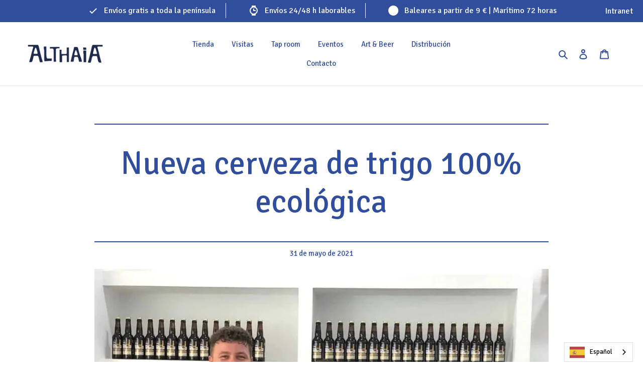

--- FILE ---
content_type: text/plain
request_url: https://www.google-analytics.com/j/collect?v=1&_v=j102&a=1223426805&t=pageview&_s=1&dl=https%3A%2F%2Fcervezasalthaia.com%2Fblogs%2Fnoticias%2Fnueva-cerveza-de-trigo-100-ecologica&ul=en-us%40posix&dt=Nueva%20cerveza%20de%20trigo%20100%25%20ecol%C3%B3gica%20%E2%80%93%20Cervezas%20Althaia&sr=1280x720&vp=1280x720&_u=YADAAEABAAAAACAAI~&jid=1857961754&gjid=1770606495&cid=423429669.1768649909&tid=UA-207517109-1&_gid=804510770.1768649909&_r=1&_slc=1&gtm=45He61e1n81TJRW32Pv851486557za200zd851486557&gcd=13l3l3l3l1l1&dma=0&tag_exp=103116026~103200004~104527907~104528500~104684208~104684211~105391253~115616986~115938466~115938468~116682877~117025847~117041588&z=852351390
body_size: -569
content:
2,cG-B1JQDGP5N4